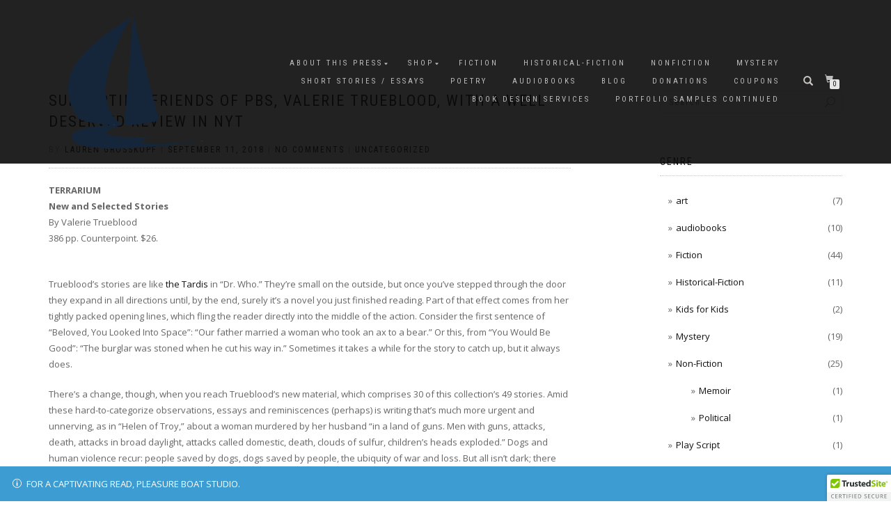

--- FILE ---
content_type: text/html; charset=UTF-8
request_url: https://pleasureboatstudio.com/supporting-friends-of-pbs-valerie-trueblood-with-a-well-deserved-review-in-nyt/
body_size: 17677
content:
<!DOCTYPE html>
<html lang="en-US">
<head>
<meta charset="UTF-8">
<meta name="viewport" content="width=device-width, initial-scale=1, maximum-scale=1">
<link rel="profile" href="https://gmpg.org/xfn/11">

<meta name='robots' content='index, follow, max-image-preview:large, max-snippet:-1, max-video-preview:-1' />
	<style>img:is([sizes="auto" i], [sizes^="auto," i]) { contain-intrinsic-size: 3000px 1500px }</style>
	<script>window._wca = window._wca || [];</script>

	<!-- This site is optimized with the Yoast SEO plugin v26.8 - https://yoast.com/product/yoast-seo-wordpress/ -->
	<title>Supporting friends of PBS, Valerie Trueblood, with a well deserved review in NYT - Pleasure Boat Studio: A Nonprofit Literary Press</title>
	<link rel="canonical" href="https://pleasureboatstudio.com/supporting-friends-of-pbs-valerie-trueblood-with-a-well-deserved-review-in-nyt/" />
	<meta property="og:locale" content="en_US" />
	<meta property="og:type" content="article" />
	<meta property="og:title" content="Supporting friends of PBS, Valerie Trueblood, with a well deserved review in NYT - Pleasure Boat Studio: A Nonprofit Literary Press" />
	<meta property="og:description" content="TERRARIUM  New and Selected Stories By Valerie Trueblood 386 pp. Counterpoint. $26. Trueblood’s stories are like the Tardis in “Dr. Who.” They’re small on the outside, but once you’ve stepped through the door they expand in all directions until, by the end, surely it’s a novel you just finished reading. Part of that effect comes from her [&hellip;]" />
	<meta property="og:url" content="https://pleasureboatstudio.com/supporting-friends-of-pbs-valerie-trueblood-with-a-well-deserved-review-in-nyt/" />
	<meta property="og:site_name" content="Pleasure Boat Studio: A Nonprofit Literary Press" />
	<meta property="article:published_time" content="2018-09-12T02:23:49+00:00" />
	<meta property="og:image" content="https://static01.nyt.com/images/2018/09/09/books/review/09-BKS-Short1/09-BKS-Short1-articleLarge.jpg?quality=75&amp;auto=webp&amp;disable=upscale" />
	<meta name="author" content="Lauren Grosskopf" />
	<meta name="twitter:card" content="summary_large_image" />
	<meta name="twitter:label1" content="Written by" />
	<meta name="twitter:data1" content="Lauren Grosskopf" />
	<meta name="twitter:label2" content="Est. reading time" />
	<meta name="twitter:data2" content="1 minute" />
	<script type="application/ld+json" class="yoast-schema-graph">{"@context":"https://schema.org","@graph":[{"@type":"Article","@id":"https://pleasureboatstudio.com/supporting-friends-of-pbs-valerie-trueblood-with-a-well-deserved-review-in-nyt/#article","isPartOf":{"@id":"https://pleasureboatstudio.com/supporting-friends-of-pbs-valerie-trueblood-with-a-well-deserved-review-in-nyt/"},"author":{"name":"Lauren Grosskopf","@id":"https://pleasureboatstudio.com/#/schema/person/d5c6d1d469464de42a13ffd240fdac76"},"headline":"Supporting friends of PBS, Valerie Trueblood, with a well deserved review in NYT","datePublished":"2018-09-12T02:23:49+00:00","mainEntityOfPage":{"@id":"https://pleasureboatstudio.com/supporting-friends-of-pbs-valerie-trueblood-with-a-well-deserved-review-in-nyt/"},"wordCount":265,"commentCount":0,"publisher":{"@id":"https://pleasureboatstudio.com/#organization"},"image":{"@id":"https://pleasureboatstudio.com/supporting-friends-of-pbs-valerie-trueblood-with-a-well-deserved-review-in-nyt/#primaryimage"},"thumbnailUrl":"https://static01.nyt.com/images/2018/09/09/books/review/09-BKS-Short1/09-BKS-Short1-articleLarge.jpg?quality=75&amp;auto=webp&amp;disable=upscale","inLanguage":"en-US","potentialAction":[{"@type":"CommentAction","name":"Comment","target":["https://pleasureboatstudio.com/supporting-friends-of-pbs-valerie-trueblood-with-a-well-deserved-review-in-nyt/#respond"]}]},{"@type":"WebPage","@id":"https://pleasureboatstudio.com/supporting-friends-of-pbs-valerie-trueblood-with-a-well-deserved-review-in-nyt/","url":"https://pleasureboatstudio.com/supporting-friends-of-pbs-valerie-trueblood-with-a-well-deserved-review-in-nyt/","name":"Supporting friends of PBS, Valerie Trueblood, with a well deserved review in NYT - Pleasure Boat Studio: A Nonprofit Literary Press","isPartOf":{"@id":"https://pleasureboatstudio.com/#website"},"primaryImageOfPage":{"@id":"https://pleasureboatstudio.com/supporting-friends-of-pbs-valerie-trueblood-with-a-well-deserved-review-in-nyt/#primaryimage"},"image":{"@id":"https://pleasureboatstudio.com/supporting-friends-of-pbs-valerie-trueblood-with-a-well-deserved-review-in-nyt/#primaryimage"},"thumbnailUrl":"https://static01.nyt.com/images/2018/09/09/books/review/09-BKS-Short1/09-BKS-Short1-articleLarge.jpg?quality=75&amp;auto=webp&amp;disable=upscale","datePublished":"2018-09-12T02:23:49+00:00","breadcrumb":{"@id":"https://pleasureboatstudio.com/supporting-friends-of-pbs-valerie-trueblood-with-a-well-deserved-review-in-nyt/#breadcrumb"},"inLanguage":"en-US","potentialAction":[{"@type":"ReadAction","target":["https://pleasureboatstudio.com/supporting-friends-of-pbs-valerie-trueblood-with-a-well-deserved-review-in-nyt/"]}]},{"@type":"ImageObject","inLanguage":"en-US","@id":"https://pleasureboatstudio.com/supporting-friends-of-pbs-valerie-trueblood-with-a-well-deserved-review-in-nyt/#primaryimage","url":"https://static01.nyt.com/images/2018/09/09/books/review/09-BKS-Short1/09-BKS-Short1-articleLarge.jpg?quality=75&amp;auto=webp&amp;disable=upscale","contentUrl":"https://static01.nyt.com/images/2018/09/09/books/review/09-BKS-Short1/09-BKS-Short1-articleLarge.jpg?quality=75&amp;auto=webp&amp;disable=upscale"},{"@type":"BreadcrumbList","@id":"https://pleasureboatstudio.com/supporting-friends-of-pbs-valerie-trueblood-with-a-well-deserved-review-in-nyt/#breadcrumb","itemListElement":[{"@type":"ListItem","position":1,"name":"Home","item":"https://pleasureboatstudio.com/"},{"@type":"ListItem","position":2,"name":"Blog","item":"https://pleasureboatstudio.com/blog/"},{"@type":"ListItem","position":3,"name":"Supporting friends of PBS, Valerie Trueblood, with a well deserved review in NYT"}]},{"@type":"WebSite","@id":"https://pleasureboatstudio.com/#website","url":"https://pleasureboatstudio.com/","name":"Pleasure Boat Studio: A Nonprofit Literary Press","description":"Where every book is a captivating journey.","publisher":{"@id":"https://pleasureboatstudio.com/#organization"},"potentialAction":[{"@type":"SearchAction","target":{"@type":"EntryPoint","urlTemplate":"https://pleasureboatstudio.com/?s={search_term_string}"},"query-input":{"@type":"PropertyValueSpecification","valueRequired":true,"valueName":"search_term_string"}}],"inLanguage":"en-US"},{"@type":"Organization","@id":"https://pleasureboatstudio.com/#organization","name":"Pleasure Boat Studio: A Nonprofit Literary Press","url":"https://pleasureboatstudio.com/","logo":{"@type":"ImageObject","inLanguage":"en-US","@id":"https://pleasureboatstudio.com/#/schema/logo/image/","url":"https://pleasureboatstudio.com/wp-content/uploads/2025/12/basic-logo-navy-blue.png","contentUrl":"https://pleasureboatstudio.com/wp-content/uploads/2025/12/basic-logo-navy-blue.png","width":1147,"height":1146,"caption":"Pleasure Boat Studio: A Nonprofit Literary Press"},"image":{"@id":"https://pleasureboatstudio.com/#/schema/logo/image/"}},{"@type":"Person","@id":"https://pleasureboatstudio.com/#/schema/person/d5c6d1d469464de42a13ffd240fdac76","name":"Lauren Grosskopf","image":{"@type":"ImageObject","inLanguage":"en-US","@id":"https://pleasureboatstudio.com/#/schema/person/image/","url":"https://secure.gravatar.com/avatar/0cea8676e15838fee2fd9de43a73401c91e4b56da25888814be21ef4d96618a8?s=96&d=blank&r=g","contentUrl":"https://secure.gravatar.com/avatar/0cea8676e15838fee2fd9de43a73401c91e4b56da25888814be21ef4d96618a8?s=96&d=blank&r=g","caption":"Lauren Grosskopf"},"url":"https://pleasureboatstudio.com/author/lauren/"}]}</script>
	<!-- / Yoast SEO plugin. -->


<link rel='dns-prefetch' href='//www.googletagmanager.com' />
<link rel='dns-prefetch' href='//cdn.trustedsite.com' />
<link rel='dns-prefetch' href='//js.stripe.com' />
<link rel='dns-prefetch' href='//stats.wp.com' />
<link rel='dns-prefetch' href='//secure.gravatar.com' />
<link rel='dns-prefetch' href='//collect.commerce.godaddy.com' />
<link rel='dns-prefetch' href='//v0.wordpress.com' />
<link rel='dns-prefetch' href='//jetpack.wordpress.com' />
<link rel='dns-prefetch' href='//s0.wp.com' />
<link rel='dns-prefetch' href='//public-api.wordpress.com' />
<link rel='dns-prefetch' href='//0.gravatar.com' />
<link rel='dns-prefetch' href='//1.gravatar.com' />
<link rel='dns-prefetch' href='//2.gravatar.com' />
<link rel='dns-prefetch' href='//widgets.wp.com' />
<link rel="alternate" type="application/rss+xml" title="Pleasure Boat Studio: A Nonprofit Literary Press &raquo; Feed" href="https://pleasureboatstudio.com/feed/" />
<link rel="alternate" type="application/rss+xml" title="Pleasure Boat Studio: A Nonprofit Literary Press &raquo; Comments Feed" href="https://pleasureboatstudio.com/comments/feed/" />
<script type="text/javascript">
/* <![CDATA[ */
window._wpemojiSettings = {"baseUrl":"https:\/\/s.w.org\/images\/core\/emoji\/16.0.1\/72x72\/","ext":".png","svgUrl":"https:\/\/s.w.org\/images\/core\/emoji\/16.0.1\/svg\/","svgExt":".svg","source":{"concatemoji":"https:\/\/pleasureboatstudio.com\/wp-includes\/js\/wp-emoji-release.min.js?ver=6.8.3"}};
/*! This file is auto-generated */
!function(s,n){var o,i,e;function c(e){try{var t={supportTests:e,timestamp:(new Date).valueOf()};sessionStorage.setItem(o,JSON.stringify(t))}catch(e){}}function p(e,t,n){e.clearRect(0,0,e.canvas.width,e.canvas.height),e.fillText(t,0,0);var t=new Uint32Array(e.getImageData(0,0,e.canvas.width,e.canvas.height).data),a=(e.clearRect(0,0,e.canvas.width,e.canvas.height),e.fillText(n,0,0),new Uint32Array(e.getImageData(0,0,e.canvas.width,e.canvas.height).data));return t.every(function(e,t){return e===a[t]})}function u(e,t){e.clearRect(0,0,e.canvas.width,e.canvas.height),e.fillText(t,0,0);for(var n=e.getImageData(16,16,1,1),a=0;a<n.data.length;a++)if(0!==n.data[a])return!1;return!0}function f(e,t,n,a){switch(t){case"flag":return n(e,"\ud83c\udff3\ufe0f\u200d\u26a7\ufe0f","\ud83c\udff3\ufe0f\u200b\u26a7\ufe0f")?!1:!n(e,"\ud83c\udde8\ud83c\uddf6","\ud83c\udde8\u200b\ud83c\uddf6")&&!n(e,"\ud83c\udff4\udb40\udc67\udb40\udc62\udb40\udc65\udb40\udc6e\udb40\udc67\udb40\udc7f","\ud83c\udff4\u200b\udb40\udc67\u200b\udb40\udc62\u200b\udb40\udc65\u200b\udb40\udc6e\u200b\udb40\udc67\u200b\udb40\udc7f");case"emoji":return!a(e,"\ud83e\udedf")}return!1}function g(e,t,n,a){var r="undefined"!=typeof WorkerGlobalScope&&self instanceof WorkerGlobalScope?new OffscreenCanvas(300,150):s.createElement("canvas"),o=r.getContext("2d",{willReadFrequently:!0}),i=(o.textBaseline="top",o.font="600 32px Arial",{});return e.forEach(function(e){i[e]=t(o,e,n,a)}),i}function t(e){var t=s.createElement("script");t.src=e,t.defer=!0,s.head.appendChild(t)}"undefined"!=typeof Promise&&(o="wpEmojiSettingsSupports",i=["flag","emoji"],n.supports={everything:!0,everythingExceptFlag:!0},e=new Promise(function(e){s.addEventListener("DOMContentLoaded",e,{once:!0})}),new Promise(function(t){var n=function(){try{var e=JSON.parse(sessionStorage.getItem(o));if("object"==typeof e&&"number"==typeof e.timestamp&&(new Date).valueOf()<e.timestamp+604800&&"object"==typeof e.supportTests)return e.supportTests}catch(e){}return null}();if(!n){if("undefined"!=typeof Worker&&"undefined"!=typeof OffscreenCanvas&&"undefined"!=typeof URL&&URL.createObjectURL&&"undefined"!=typeof Blob)try{var e="postMessage("+g.toString()+"("+[JSON.stringify(i),f.toString(),p.toString(),u.toString()].join(",")+"));",a=new Blob([e],{type:"text/javascript"}),r=new Worker(URL.createObjectURL(a),{name:"wpTestEmojiSupports"});return void(r.onmessage=function(e){c(n=e.data),r.terminate(),t(n)})}catch(e){}c(n=g(i,f,p,u))}t(n)}).then(function(e){for(var t in e)n.supports[t]=e[t],n.supports.everything=n.supports.everything&&n.supports[t],"flag"!==t&&(n.supports.everythingExceptFlag=n.supports.everythingExceptFlag&&n.supports[t]);n.supports.everythingExceptFlag=n.supports.everythingExceptFlag&&!n.supports.flag,n.DOMReady=!1,n.readyCallback=function(){n.DOMReady=!0}}).then(function(){return e}).then(function(){var e;n.supports.everything||(n.readyCallback(),(e=n.source||{}).concatemoji?t(e.concatemoji):e.wpemoji&&e.twemoji&&(t(e.twemoji),t(e.wpemoji)))}))}((window,document),window._wpemojiSettings);
/* ]]> */
</script>
<link rel='stylesheet' id='godaddy-payments-payinperson-main-styles-css' href='https://pleasureboatstudio.com/wp-content/mu-plugins/vendor/godaddy/mwc-core/assets/css/pay-in-person-method.css' type='text/css' media='all' />
<style id='wp-emoji-styles-inline-css' type='text/css'>

	img.wp-smiley, img.emoji {
		display: inline !important;
		border: none !important;
		box-shadow: none !important;
		height: 1em !important;
		width: 1em !important;
		margin: 0 0.07em !important;
		vertical-align: -0.1em !important;
		background: none !important;
		padding: 0 !important;
	}
</style>
<link rel='stylesheet' id='wp-block-library-css' href='https://pleasureboatstudio.com/wp-includes/css/dist/block-library/style.min.css?ver=6.8.3' type='text/css' media='all' />
<style id='classic-theme-styles-inline-css' type='text/css'>
/*! This file is auto-generated */
.wp-block-button__link{color:#fff;background-color:#32373c;border-radius:9999px;box-shadow:none;text-decoration:none;padding:calc(.667em + 2px) calc(1.333em + 2px);font-size:1.125em}.wp-block-file__button{background:#32373c;color:#fff;text-decoration:none}
</style>
<link rel='stylesheet' id='mediaelement-css' href='https://pleasureboatstudio.com/wp-includes/js/mediaelement/mediaelementplayer-legacy.min.css?ver=4.2.17' type='text/css' media='all' />
<link rel='stylesheet' id='wp-mediaelement-css' href='https://pleasureboatstudio.com/wp-includes/js/mediaelement/wp-mediaelement.min.css?ver=6.8.3' type='text/css' media='all' />
<style id='jetpack-sharing-buttons-style-inline-css' type='text/css'>
.jetpack-sharing-buttons__services-list{display:flex;flex-direction:row;flex-wrap:wrap;gap:0;list-style-type:none;margin:5px;padding:0}.jetpack-sharing-buttons__services-list.has-small-icon-size{font-size:12px}.jetpack-sharing-buttons__services-list.has-normal-icon-size{font-size:16px}.jetpack-sharing-buttons__services-list.has-large-icon-size{font-size:24px}.jetpack-sharing-buttons__services-list.has-huge-icon-size{font-size:36px}@media print{.jetpack-sharing-buttons__services-list{display:none!important}}.editor-styles-wrapper .wp-block-jetpack-sharing-buttons{gap:0;padding-inline-start:0}ul.jetpack-sharing-buttons__services-list.has-background{padding:1.25em 2.375em}
</style>
<style id='global-styles-inline-css' type='text/css'>
:root{--wp--preset--aspect-ratio--square: 1;--wp--preset--aspect-ratio--4-3: 4/3;--wp--preset--aspect-ratio--3-4: 3/4;--wp--preset--aspect-ratio--3-2: 3/2;--wp--preset--aspect-ratio--2-3: 2/3;--wp--preset--aspect-ratio--16-9: 16/9;--wp--preset--aspect-ratio--9-16: 9/16;--wp--preset--color--black: #000000;--wp--preset--color--cyan-bluish-gray: #abb8c3;--wp--preset--color--white: #ffffff;--wp--preset--color--pale-pink: #f78da7;--wp--preset--color--vivid-red: #cf2e2e;--wp--preset--color--luminous-vivid-orange: #ff6900;--wp--preset--color--luminous-vivid-amber: #fcb900;--wp--preset--color--light-green-cyan: #7bdcb5;--wp--preset--color--vivid-green-cyan: #00d084;--wp--preset--color--pale-cyan-blue: #8ed1fc;--wp--preset--color--vivid-cyan-blue: #0693e3;--wp--preset--color--vivid-purple: #9b51e0;--wp--preset--gradient--vivid-cyan-blue-to-vivid-purple: linear-gradient(135deg,rgba(6,147,227,1) 0%,rgb(155,81,224) 100%);--wp--preset--gradient--light-green-cyan-to-vivid-green-cyan: linear-gradient(135deg,rgb(122,220,180) 0%,rgb(0,208,130) 100%);--wp--preset--gradient--luminous-vivid-amber-to-luminous-vivid-orange: linear-gradient(135deg,rgba(252,185,0,1) 0%,rgba(255,105,0,1) 100%);--wp--preset--gradient--luminous-vivid-orange-to-vivid-red: linear-gradient(135deg,rgba(255,105,0,1) 0%,rgb(207,46,46) 100%);--wp--preset--gradient--very-light-gray-to-cyan-bluish-gray: linear-gradient(135deg,rgb(238,238,238) 0%,rgb(169,184,195) 100%);--wp--preset--gradient--cool-to-warm-spectrum: linear-gradient(135deg,rgb(74,234,220) 0%,rgb(151,120,209) 20%,rgb(207,42,186) 40%,rgb(238,44,130) 60%,rgb(251,105,98) 80%,rgb(254,248,76) 100%);--wp--preset--gradient--blush-light-purple: linear-gradient(135deg,rgb(255,206,236) 0%,rgb(152,150,240) 100%);--wp--preset--gradient--blush-bordeaux: linear-gradient(135deg,rgb(254,205,165) 0%,rgb(254,45,45) 50%,rgb(107,0,62) 100%);--wp--preset--gradient--luminous-dusk: linear-gradient(135deg,rgb(255,203,112) 0%,rgb(199,81,192) 50%,rgb(65,88,208) 100%);--wp--preset--gradient--pale-ocean: linear-gradient(135deg,rgb(255,245,203) 0%,rgb(182,227,212) 50%,rgb(51,167,181) 100%);--wp--preset--gradient--electric-grass: linear-gradient(135deg,rgb(202,248,128) 0%,rgb(113,206,126) 100%);--wp--preset--gradient--midnight: linear-gradient(135deg,rgb(2,3,129) 0%,rgb(40,116,252) 100%);--wp--preset--font-size--small: 13px;--wp--preset--font-size--medium: 20px;--wp--preset--font-size--large: 36px;--wp--preset--font-size--x-large: 42px;--wp--preset--spacing--20: 0.44rem;--wp--preset--spacing--30: 0.67rem;--wp--preset--spacing--40: 1rem;--wp--preset--spacing--50: 1.5rem;--wp--preset--spacing--60: 2.25rem;--wp--preset--spacing--70: 3.38rem;--wp--preset--spacing--80: 5.06rem;--wp--preset--shadow--natural: 6px 6px 9px rgba(0, 0, 0, 0.2);--wp--preset--shadow--deep: 12px 12px 50px rgba(0, 0, 0, 0.4);--wp--preset--shadow--sharp: 6px 6px 0px rgba(0, 0, 0, 0.2);--wp--preset--shadow--outlined: 6px 6px 0px -3px rgba(255, 255, 255, 1), 6px 6px rgba(0, 0, 0, 1);--wp--preset--shadow--crisp: 6px 6px 0px rgba(0, 0, 0, 1);}:where(.is-layout-flex){gap: 0.5em;}:where(.is-layout-grid){gap: 0.5em;}body .is-layout-flex{display: flex;}.is-layout-flex{flex-wrap: wrap;align-items: center;}.is-layout-flex > :is(*, div){margin: 0;}body .is-layout-grid{display: grid;}.is-layout-grid > :is(*, div){margin: 0;}:where(.wp-block-columns.is-layout-flex){gap: 2em;}:where(.wp-block-columns.is-layout-grid){gap: 2em;}:where(.wp-block-post-template.is-layout-flex){gap: 1.25em;}:where(.wp-block-post-template.is-layout-grid){gap: 1.25em;}.has-black-color{color: var(--wp--preset--color--black) !important;}.has-cyan-bluish-gray-color{color: var(--wp--preset--color--cyan-bluish-gray) !important;}.has-white-color{color: var(--wp--preset--color--white) !important;}.has-pale-pink-color{color: var(--wp--preset--color--pale-pink) !important;}.has-vivid-red-color{color: var(--wp--preset--color--vivid-red) !important;}.has-luminous-vivid-orange-color{color: var(--wp--preset--color--luminous-vivid-orange) !important;}.has-luminous-vivid-amber-color{color: var(--wp--preset--color--luminous-vivid-amber) !important;}.has-light-green-cyan-color{color: var(--wp--preset--color--light-green-cyan) !important;}.has-vivid-green-cyan-color{color: var(--wp--preset--color--vivid-green-cyan) !important;}.has-pale-cyan-blue-color{color: var(--wp--preset--color--pale-cyan-blue) !important;}.has-vivid-cyan-blue-color{color: var(--wp--preset--color--vivid-cyan-blue) !important;}.has-vivid-purple-color{color: var(--wp--preset--color--vivid-purple) !important;}.has-black-background-color{background-color: var(--wp--preset--color--black) !important;}.has-cyan-bluish-gray-background-color{background-color: var(--wp--preset--color--cyan-bluish-gray) !important;}.has-white-background-color{background-color: var(--wp--preset--color--white) !important;}.has-pale-pink-background-color{background-color: var(--wp--preset--color--pale-pink) !important;}.has-vivid-red-background-color{background-color: var(--wp--preset--color--vivid-red) !important;}.has-luminous-vivid-orange-background-color{background-color: var(--wp--preset--color--luminous-vivid-orange) !important;}.has-luminous-vivid-amber-background-color{background-color: var(--wp--preset--color--luminous-vivid-amber) !important;}.has-light-green-cyan-background-color{background-color: var(--wp--preset--color--light-green-cyan) !important;}.has-vivid-green-cyan-background-color{background-color: var(--wp--preset--color--vivid-green-cyan) !important;}.has-pale-cyan-blue-background-color{background-color: var(--wp--preset--color--pale-cyan-blue) !important;}.has-vivid-cyan-blue-background-color{background-color: var(--wp--preset--color--vivid-cyan-blue) !important;}.has-vivid-purple-background-color{background-color: var(--wp--preset--color--vivid-purple) !important;}.has-black-border-color{border-color: var(--wp--preset--color--black) !important;}.has-cyan-bluish-gray-border-color{border-color: var(--wp--preset--color--cyan-bluish-gray) !important;}.has-white-border-color{border-color: var(--wp--preset--color--white) !important;}.has-pale-pink-border-color{border-color: var(--wp--preset--color--pale-pink) !important;}.has-vivid-red-border-color{border-color: var(--wp--preset--color--vivid-red) !important;}.has-luminous-vivid-orange-border-color{border-color: var(--wp--preset--color--luminous-vivid-orange) !important;}.has-luminous-vivid-amber-border-color{border-color: var(--wp--preset--color--luminous-vivid-amber) !important;}.has-light-green-cyan-border-color{border-color: var(--wp--preset--color--light-green-cyan) !important;}.has-vivid-green-cyan-border-color{border-color: var(--wp--preset--color--vivid-green-cyan) !important;}.has-pale-cyan-blue-border-color{border-color: var(--wp--preset--color--pale-cyan-blue) !important;}.has-vivid-cyan-blue-border-color{border-color: var(--wp--preset--color--vivid-cyan-blue) !important;}.has-vivid-purple-border-color{border-color: var(--wp--preset--color--vivid-purple) !important;}.has-vivid-cyan-blue-to-vivid-purple-gradient-background{background: var(--wp--preset--gradient--vivid-cyan-blue-to-vivid-purple) !important;}.has-light-green-cyan-to-vivid-green-cyan-gradient-background{background: var(--wp--preset--gradient--light-green-cyan-to-vivid-green-cyan) !important;}.has-luminous-vivid-amber-to-luminous-vivid-orange-gradient-background{background: var(--wp--preset--gradient--luminous-vivid-amber-to-luminous-vivid-orange) !important;}.has-luminous-vivid-orange-to-vivid-red-gradient-background{background: var(--wp--preset--gradient--luminous-vivid-orange-to-vivid-red) !important;}.has-very-light-gray-to-cyan-bluish-gray-gradient-background{background: var(--wp--preset--gradient--very-light-gray-to-cyan-bluish-gray) !important;}.has-cool-to-warm-spectrum-gradient-background{background: var(--wp--preset--gradient--cool-to-warm-spectrum) !important;}.has-blush-light-purple-gradient-background{background: var(--wp--preset--gradient--blush-light-purple) !important;}.has-blush-bordeaux-gradient-background{background: var(--wp--preset--gradient--blush-bordeaux) !important;}.has-luminous-dusk-gradient-background{background: var(--wp--preset--gradient--luminous-dusk) !important;}.has-pale-ocean-gradient-background{background: var(--wp--preset--gradient--pale-ocean) !important;}.has-electric-grass-gradient-background{background: var(--wp--preset--gradient--electric-grass) !important;}.has-midnight-gradient-background{background: var(--wp--preset--gradient--midnight) !important;}.has-small-font-size{font-size: var(--wp--preset--font-size--small) !important;}.has-medium-font-size{font-size: var(--wp--preset--font-size--medium) !important;}.has-large-font-size{font-size: var(--wp--preset--font-size--large) !important;}.has-x-large-font-size{font-size: var(--wp--preset--font-size--x-large) !important;}
:where(.wp-block-post-template.is-layout-flex){gap: 1.25em;}:where(.wp-block-post-template.is-layout-grid){gap: 1.25em;}
:where(.wp-block-columns.is-layout-flex){gap: 2em;}:where(.wp-block-columns.is-layout-grid){gap: 2em;}
:root :where(.wp-block-pullquote){font-size: 1.5em;line-height: 1.6;}
</style>
<link rel='stylesheet' id='wpedon-css' href='https://pleasureboatstudio.com/wp-content/plugins/easy-paypal-donation/assets/css/wpedon.css?ver=1.5.3' type='text/css' media='all' />
<link rel='stylesheet' id='image-hover-effects-css-css' href='https://pleasureboatstudio.com/wp-content/plugins/mega-addons-for-visual-composer/css/ihover.css?ver=6.8.3' type='text/css' media='all' />
<link rel='stylesheet' id='style-css-css' href='https://pleasureboatstudio.com/wp-content/plugins/mega-addons-for-visual-composer/css/style.css?ver=6.8.3' type='text/css' media='all' />
<link rel='stylesheet' id='font-awesome-latest-css' href='https://pleasureboatstudio.com/wp-content/plugins/mega-addons-for-visual-composer/css/font-awesome/css/all.css?ver=6.8.3' type='text/css' media='all' />
<style id='woocommerce-inline-inline-css' type='text/css'>
.woocommerce form .form-row .required { visibility: visible; }
</style>
<link rel='stylesheet' id='wp-components-css' href='https://pleasureboatstudio.com/wp-includes/css/dist/components/style.min.css?ver=6.8.3' type='text/css' media='all' />
<link rel='stylesheet' id='godaddy-styles-css' href='https://pleasureboatstudio.com/wp-content/mu-plugins/vendor/wpex/godaddy-launch/includes/Dependencies/GoDaddy/Styles/build/latest.css?ver=2.0.2' type='text/css' media='all' />
<link rel='stylesheet' id='bootstrap-css' href='https://pleasureboatstudio.com/wp-content/themes/shop-isle/assets/bootstrap/css/bootstrap.min.css?ver=20120208' type='text/css' media='all' />
<link rel='stylesheet' id='magnific-popup-css' href='https://pleasureboatstudio.com/wp-content/themes/shop-isle/assets/css/vendor/magnific-popup.min.css?ver=20120208' type='text/css' media='all' />
<link rel='stylesheet' id='flexslider-css' href='https://pleasureboatstudio.com/wp-content/themes/shop-isle/assets/css/vendor/flexslider.min.css?ver=20120208' type='text/css' media='all' />
<link rel='stylesheet' id='owl-carousel-css' href='https://pleasureboatstudio.com/wp-content/themes/shop-isle/assets/css/vendor/owl.carousel.min.css?ver=2.1.7' type='text/css' media='all' />
<link rel='stylesheet' id='shop-isle-animate-css' href='https://pleasureboatstudio.com/wp-content/themes/shop-isle/assets/css/vendor/animate.min.css?ver=20120208' type='text/css' media='all' />
<link rel='stylesheet' id='shop-isle-main-style-css' href='https://pleasureboatstudio.com/wp-content/themes/shop-isle/assets/css/style.min.css?ver=1.1.62' type='text/css' media='all' />
<link rel='stylesheet' id='shop-isle-style-css' href='https://pleasureboatstudio.com/wp-content/themes/shop-isle/style.css?ver=1.1.62' type='text/css' media='all' />
<link rel='stylesheet' id='shop-isle-woocommerce-brands-style-css' href='https://pleasureboatstudio.com/wp-content/themes/shop-isle/inc/woocommerce/css/brands.css?ver=6.8.3' type='text/css' media='all' />
<link rel='stylesheet' id='mwc-payments-payment-form-css' href='https://pleasureboatstudio.com/wp-content/mu-plugins/vendor/godaddy/mwc-core/assets/css/payment-form.css' type='text/css' media='all' />
<link rel='stylesheet' id='open-sans-css' href='https://fonts.googleapis.com/css?family=Open+Sans%3A300italic%2C400italic%2C600italic%2C300%2C400%2C600&#038;subset=latin%2Clatin-ext&#038;display=fallback&#038;ver=6.8.3' type='text/css' media='all' />
<link rel='stylesheet' id='jetpack_likes-css' href='https://pleasureboatstudio.com/wp-content/plugins/jetpack/modules/likes/style.css?ver=15.4' type='text/css' media='all' />
<link rel='stylesheet' id='shop-isle-woocommerce-style1-css' href='https://pleasureboatstudio.com/wp-content/themes/shop-isle/inc/woocommerce/css/woocommerce.css?ver=11' type='text/css' media='all' />
<link rel='stylesheet' id='sharedaddy-css' href='https://pleasureboatstudio.com/wp-content/plugins/jetpack/modules/sharedaddy/sharing.css?ver=15.4' type='text/css' media='all' />
<link rel='stylesheet' id='social-logos-css' href='https://pleasureboatstudio.com/wp-content/plugins/jetpack/_inc/social-logos/social-logos.min.css?ver=15.4' type='text/css' media='all' />
<script type="text/javascript" id="woocommerce-google-analytics-integration-gtag-js-after">
/* <![CDATA[ */
/* Google Analytics for WooCommerce (gtag.js) */
					window.dataLayer = window.dataLayer || [];
					function gtag(){dataLayer.push(arguments);}
					// Set up default consent state.
					for ( const mode of [{"analytics_storage":"denied","ad_storage":"denied","ad_user_data":"denied","ad_personalization":"denied","region":["AT","BE","BG","HR","CY","CZ","DK","EE","FI","FR","DE","GR","HU","IS","IE","IT","LV","LI","LT","LU","MT","NL","NO","PL","PT","RO","SK","SI","ES","SE","GB","CH"]}] || [] ) {
						gtag( "consent", "default", { "wait_for_update": 500, ...mode } );
					}
					gtag("js", new Date());
					gtag("set", "developer_id.dOGY3NW", true);
					gtag("config", "UA-112988275-1", {"track_404":true,"allow_google_signals":false,"logged_in":false,"linker":{"domains":[],"allow_incoming":false},"custom_map":{"dimension1":"logged_in"}});
/* ]]> */
</script>
<script type="text/javascript" src="https://pleasureboatstudio.com/wp-includes/js/jquery/jquery.min.js?ver=3.7.1" id="jquery-core-js"></script>
<script type="text/javascript" src="https://pleasureboatstudio.com/wp-includes/js/jquery/jquery-migrate.min.js?ver=3.4.1" id="jquery-migrate-js"></script>
<script type="text/javascript" src="https://pleasureboatstudio.com/wp-content/plugins/woocommerce/assets/js/jquery-blockui/jquery.blockUI.min.js?ver=2.7.0-wc.10.4.3" id="wc-jquery-blockui-js" defer="defer" data-wp-strategy="defer"></script>
<script type="text/javascript" id="wc-add-to-cart-js-extra">
/* <![CDATA[ */
var wc_add_to_cart_params = {"ajax_url":"\/wp-admin\/admin-ajax.php","wc_ajax_url":"\/?wc-ajax=%%endpoint%%","i18n_view_cart":"View cart","cart_url":"https:\/\/pleasureboatstudio.com\/cart\/","is_cart":"","cart_redirect_after_add":"no"};
/* ]]> */
</script>
<script type="text/javascript" src="https://pleasureboatstudio.com/wp-content/plugins/woocommerce/assets/js/frontend/add-to-cart.min.js?ver=10.4.3" id="wc-add-to-cart-js" defer="defer" data-wp-strategy="defer"></script>
<script type="text/javascript" src="https://pleasureboatstudio.com/wp-content/plugins/woocommerce/assets/js/js-cookie/js.cookie.min.js?ver=2.1.4-wc.10.4.3" id="wc-js-cookie-js" defer="defer" data-wp-strategy="defer"></script>
<script type="text/javascript" id="woocommerce-js-extra">
/* <![CDATA[ */
var woocommerce_params = {"ajax_url":"\/wp-admin\/admin-ajax.php","wc_ajax_url":"\/?wc-ajax=%%endpoint%%","i18n_password_show":"Show password","i18n_password_hide":"Hide password"};
/* ]]> */
</script>
<script type="text/javascript" src="https://pleasureboatstudio.com/wp-content/plugins/woocommerce/assets/js/frontend/woocommerce.min.js?ver=10.4.3" id="woocommerce-js" defer="defer" data-wp-strategy="defer"></script>
<script type="text/javascript" src="https://stats.wp.com/s-202604.js" id="woocommerce-analytics-js" defer="defer" data-wp-strategy="defer"></script>
<script type="text/javascript" src="https://collect.commerce.godaddy.com/sdk.js" id="poynt-collect-sdk-js"></script>
<script type="text/javascript" id="mwc-payments-poynt-payment-form-js-extra">
/* <![CDATA[ */
var poyntPaymentFormI18n = {"errorMessages":{"genericError":"An error occurred, please try again or try an alternate form of payment.","missingCardDetails":"Missing card details.","missingBillingDetails":"Missing billing details."}};
/* ]]> */
</script>
<script type="text/javascript" src="https://pleasureboatstudio.com/wp-content/mu-plugins/vendor/godaddy/mwc-core/assets/js/payments/frontend/poynt.js" id="mwc-payments-poynt-payment-form-js"></script>
<link rel="https://api.w.org/" href="https://pleasureboatstudio.com/wp-json/" /><link rel="alternate" title="JSON" type="application/json" href="https://pleasureboatstudio.com/wp-json/wp/v2/posts/2346" /><link rel="EditURI" type="application/rsd+xml" title="RSD" href="https://pleasureboatstudio.com/xmlrpc.php?rsd" />
<link rel='shortlink' href='https://wp.me/p9smmg-BQ' />
<link rel="alternate" title="oEmbed (JSON)" type="application/json+oembed" href="https://pleasureboatstudio.com/wp-json/oembed/1.0/embed?url=https%3A%2F%2Fpleasureboatstudio.com%2Fsupporting-friends-of-pbs-valerie-trueblood-with-a-well-deserved-review-in-nyt%2F" />
<link rel="alternate" title="oEmbed (XML)" type="text/xml+oembed" href="https://pleasureboatstudio.com/wp-json/oembed/1.0/embed?url=https%3A%2F%2Fpleasureboatstudio.com%2Fsupporting-friends-of-pbs-valerie-trueblood-with-a-well-deserved-review-in-nyt%2F&#038;format=xml" />
<script type="application/ld+json">
{
  "@context": "https://schema.org",
  "@type": "Organization",
  "name": "Pleasure Boat Studio",
  "url": "https://nx7.7ca.myftpupload.com/",
  "logo": "https://nx7.7ca.myftpupload.com/wp-content/uploads/2019/06/cropped-logo-navy-1.png",
  "contactPoint": {
    "@type": "ContactPoint",
    "telephone": "206-962-0460",
    "contactType": "customer service",
    "contactOption": "TollFree",
    "areaServed": "US",
    "availableLanguage": "en"
  },
  "sameAs": [
    "https://www.facebook.com/books.mindtransport/",
    "https://twitter.com/",
    "https://www.instagram.com/pleasureboat/",
    "https://www.linkedin.com/"
  ]
}
</script>

<meta name="twitter:card" content="summary"/>
<meta name="twitter:title" content="Pleasure Boat Studio"/>
<meta name="twitter:description" content="Pleasure Boat Studio: A Nonprofit Literary Press – Where every book is a captivating journey. FICTION / NON-FICTION / MYSTERY / SHORT STORIES / ESSAYS / POETRY"/>
<meta name="twitter:image" content="https://nx7.7ca.myftpupload.com/wp-content/uploads/2019/11/B_sunsetwave_VQ9AS0dL.jpg"/>
<meta name="twitter:creator" content="@pleasureboatstudio"/>
<meta name="twitter:site" content="@pleasureboatstudio"/>

<meta property="og:type" content="website"/>
<meta property="og:title" content="Pleasure Boat Studio"/>
<meta property="og:image" content="https://nx7.7ca.myftpupload.com/wp-content/uploads/2019/11/B_sunsetwave_VQ9AS0dL.jpg"/>
<meta property="og:description" content="Pleasure Boat Studio: A Nonprofit Literary Press – Where every book is a captivating journey. FICTION / NON-FICTION / MYSTERY / SHORT STORIES / ESSAYS / POETRY"/>
<meta property="og:url" content="https://nx7.7ca.myftpupload.com/"/>
<meta property="og:site_name" content="Pleasure Boat Studio"/>

<!-- Google tag (gtag.js) -->
<script async src="https://www.googletagmanager.com/gtag/js?id=G-61E0Z10WRS"></script>
<script>
  window.dataLayer = window.dataLayer || [];
  function gtag(){dataLayer.push(arguments);}
  gtag('js', new Date());

  gtag('config', 'G-61E0Z10WRS');
</script>

<meta name="google-site-verification" content="vOLuAaAOXeONmIYlXRHARpdz53ORaqw02LHfTO31R3c" />


	<style>img#wpstats{display:none}</style>
		<style id="shop_isle_customizr_pallete" type="text/css">.module.module-video { padding: 130px 0px; }</style>	<noscript><style>.woocommerce-product-gallery{ opacity: 1 !important; }</style></noscript>
	<link rel="icon" href="https://pleasureboatstudio.com/wp-content/uploads/2025/10/cropped-basic-logo-32x32.jpg" sizes="32x32" />
<link rel="icon" href="https://pleasureboatstudio.com/wp-content/uploads/2025/10/cropped-basic-logo-192x192.jpg" sizes="192x192" />
<link rel="apple-touch-icon" href="https://pleasureboatstudio.com/wp-content/uploads/2025/10/cropped-basic-logo-180x180.jpg" />
<meta name="msapplication-TileImage" content="https://pleasureboatstudio.com/wp-content/uploads/2025/10/cropped-basic-logo-270x270.jpg" />
</head>
<body data-rsssl=1 class="wp-singular post-template-default single single-post postid-2346 single-format-standard wp-custom-logo wp-theme-shop-isle theme-shop-isle woocommerce-demo-store woocommerce-no-js woocommerce-active">
<p role="complementary" aria-label="Store notice" class="woocommerce-store-notice demo_store" data-notice-id="bb192997fdb5d6e2d0b4b2de3005ee33" style="display:none;">FOR A CAPTIVATING READ, PLEASURE BOAT STUDIO. <a role="button" href="#" class="woocommerce-store-notice__dismiss-link">Dismiss</a></p>
	
	<!-- Preloader -->
	
	<header class="header ">
			<!-- Navigation start -->
		<nav class="navbar navbar-custom navbar-fixed-top " role="navigation">

		<div class="container">
		<div class="header-container">

		<div class="navbar-header">
		<div class="shop_isle_header_title"><div class="shop-isle-header-title-inner"><a href="https://pleasureboatstudio.com/" class="custom-logo-link" rel="home"><img width="1147" height="1146" src="https://pleasureboatstudio.com/wp-content/uploads/2025/12/basic-logo-navy-blue.png" class="custom-logo" alt="Pleasure Boat Studio: A Nonprofit Literary Press" decoding="async" fetchpriority="high" srcset="https://pleasureboatstudio.com/wp-content/uploads/2025/12/basic-logo-navy-blue.png 1147w, https://pleasureboatstudio.com/wp-content/uploads/2025/12/basic-logo-navy-blue-300x300.png 300w, https://pleasureboatstudio.com/wp-content/uploads/2025/12/basic-logo-navy-blue-1024x1024.png 1024w, https://pleasureboatstudio.com/wp-content/uploads/2025/12/basic-logo-navy-blue-150x150.png 150w, https://pleasureboatstudio.com/wp-content/uploads/2025/12/basic-logo-navy-blue-768x767.png 768w, https://pleasureboatstudio.com/wp-content/uploads/2025/12/basic-logo-navy-blue-500x500.png 500w, https://pleasureboatstudio.com/wp-content/uploads/2025/12/basic-logo-navy-blue-262x262.png 262w, https://pleasureboatstudio.com/wp-content/uploads/2025/12/basic-logo-navy-blue-555x555.png 555w, https://pleasureboatstudio.com/wp-content/uploads/2025/12/basic-logo-navy-blue-160x160.png 160w" sizes="(max-width: 1147px) 100vw, 1147px" /></a></div></div>
						<div type="button" class="navbar-toggle" data-toggle="collapse" data-target="#custom-collapse">
							<span class="sr-only">Toggle navigation</span>
							<span class="icon-bar"></span>
							<span class="icon-bar"></span>
							<span class="icon-bar"></span>
						</div>
					</div>

					<div class="header-menu-wrap">
						<div class="collapse navbar-collapse" id="custom-collapse">

							<ul id="menu-secondary-menu" class="nav navbar-nav navbar-right"><li id="menu-item-1637" class="menu-item menu-item-type-post_type menu-item-object-page menu-item-has-children menu-item-1637"><a href="https://pleasureboatstudio.com/about/">About this Press</a>
<ul class="sub-menu">
	<li id="menu-item-1582" class="menu-item menu-item-type-post_type menu-item-object-page menu-item-1582"><a href="https://pleasureboatstudio.com/contact/">Contact</a></li>
	<li id="menu-item-21400" class="menu-item menu-item-type-post_type menu-item-object-page menu-item-home menu-item-21400"><a href="https://pleasureboatstudio.com/">Nonprofit Info</a></li>
	<li id="menu-item-1634" class="menu-item menu-item-type-post_type menu-item-object-page menu-item-1634"><a href="https://pleasureboatstudio.com/submissions/">Submissions</a></li>
	<li id="menu-item-23049" class="menu-item menu-item-type-post_type menu-item-object-page menu-item-23049"><a href="https://pleasureboatstudio.com/internships/">Internships</a></li>
</ul>
</li>
<li id="menu-item-1627" class="menu-item menu-item-type-post_type menu-item-object-page menu-item-has-children menu-item-1627"><a href="https://pleasureboatstudio.com/shop/">Shop</a>
<ul class="sub-menu">
	<li id="menu-item-552" class="menu-item menu-item-type-post_type menu-item-object-page menu-item-has-children menu-item-552"><a href="https://pleasureboatstudio.com/my-account/">My account</a>
	<ul class="sub-menu">
		<li id="menu-item-1625" class="menu-item menu-item-type-post_type menu-item-object-page menu-item-1625"><a href="https://pleasureboatstudio.com/checkout/">Checkout</a></li>
		<li id="menu-item-1626" class="menu-item menu-item-type-post_type menu-item-object-page menu-item-1626"><a href="https://pleasureboatstudio.com/cart/">Cart</a></li>
	</ul>
</li>
</ul>
</li>
<li id="menu-item-40510" class="menu-item menu-item-type-taxonomy menu-item-object-product_cat menu-item-40510"><a href="https://pleasureboatstudio.com/fiction/">Fiction</a></li>
<li id="menu-item-40774" class="menu-item menu-item-type-taxonomy menu-item-object-product_cat menu-item-40774"><a href="https://pleasureboatstudio.com/historical-fiction/">Historical-Fiction</a></li>
<li id="menu-item-40511" class="menu-item menu-item-type-taxonomy menu-item-object-product_cat menu-item-40511"><a href="https://pleasureboatstudio.com/non-fiction/">Nonfiction</a></li>
<li id="menu-item-40512" class="menu-item menu-item-type-taxonomy menu-item-object-product_cat menu-item-40512"><a href="https://pleasureboatstudio.com/mystery/">Mystery</a></li>
<li id="menu-item-40513" class="menu-item menu-item-type-taxonomy menu-item-object-product_cat menu-item-40513"><a href="https://pleasureboatstudio.com/short-stories-essays/">Short Stories / Essays</a></li>
<li id="menu-item-40514" class="menu-item menu-item-type-taxonomy menu-item-object-product_cat menu-item-40514"><a href="https://pleasureboatstudio.com/poetry/">Poetry</a></li>
<li id="menu-item-55436" class="menu-item menu-item-type-taxonomy menu-item-object-product_cat menu-item-55436"><a href="https://pleasureboatstudio.com/audiobooks/">audiobooks</a></li>
<li id="menu-item-1636" class="menu-item menu-item-type-post_type menu-item-object-page current_page_parent menu-item-1636"><a href="https://pleasureboatstudio.com/blog/">Blog</a></li>
<li id="menu-item-1635" class="menu-item menu-item-type-post_type menu-item-object-page menu-item-1635"><a href="https://pleasureboatstudio.com/about/donations/">Donations</a></li>
<li id="menu-item-56053" class="menu-item menu-item-type-post_type menu-item-object-page menu-item-56053"><a href="https://pleasureboatstudio.com/coupon-codes/">Coupons</a></li>
<li id="menu-item-55656" class="menu-item menu-item-type-post_type menu-item-object-page menu-item-55656"><a href="https://pleasureboatstudio.com/contract-book-design-services/">Book Design Services</a></li>
<li id="menu-item-55870" class="menu-item menu-item-type-post_type menu-item-object-page menu-item-55870"><a href="https://pleasureboatstudio.com/portfolio-samples/">Portfolio samples continued</a></li>
</ul>
						</div>
					</div>

											<div class="navbar-cart">

							<div class="header-search">
								<div class="glyphicon glyphicon-search header-search-button"></div>
								<div class="header-search-input">
									<form role="search" method="get" class="woocommerce-product-search" action="https://pleasureboatstudio.com/">
										<input type="search" class="search-field" placeholder="Search Products&hellip;" value="" name="s" title="Search for:" />
										<input type="submit" value="Search" />
										<input type="hidden" name="post_type" value="product" />
									</form>
								</div>
							</div>

															<div class="navbar-cart-inner">
									<a href="https://pleasureboatstudio.com/cart/" title="View your shopping cart" class="cart-contents">
										<span class="icon-basket"></span>
										<span class="cart-item-number">0</span>
									</a>
																	</div>
							
						</div>
					
				</div>
			</div>

		</nav>
		<!-- Navigation end -->
		
	
	</header>

<!-- Wrapper start -->
<div class="main">

	<!-- Post single start -->
	<section class="page-module-content module">
		<div class="container">

			<div class="row">

				<!-- Content column start -->
				<div class="col-sm-8 shop-isle-page-content">

					
								<div class="post-header font-alt">
			<h2 class="post-title entry-title">
				<a href="https://pleasureboatstudio.com/supporting-friends-of-pbs-valerie-trueblood-with-a-well-deserved-review-in-nyt/" rel="bookmark">Supporting friends of PBS, Valerie Trueblood, with a well deserved review in NYT</a>
			</h2>
		</div>

				<div class="post-header font-alt">
			<div class="post-meta">By <a href="https://pleasureboatstudio.com/author/lauren/" class="author vcard"><span class="fn">Lauren Grosskopf</span></a> | <a href="https://pleasureboatstudio.com/2018/09/11/" rel="bookmark"><time class="entry-date published updated date" datetime="2018-09-11T19:23:49-07:00">September 11, 2018</time></a> | <a href="https://pleasureboatstudio.com/supporting-friends-of-pbs-valerie-trueblood-with-a-well-deserved-review-in-nyt/#respond">No Comments</a> | <a href="https://pleasureboatstudio.com/category/uncategorized/" title="View all posts in Uncategorized">Uncategorized</a></div>
		</div>
				<div class="post-entry entry-content">
		<p class="css-1i0edl6 e2kc3sl0"><strong class="css-8qgvsz euv7paa0">TERRARIUM </strong><br />
<strong class="css-8qgvsz euv7paa0">New and Selected Stories</strong><br />
By Valerie Trueblood<br />
386 pp. Counterpoint. $26.</p>
<figure class="css-1706wta e1a8i6eb0" role="group" aria-label="media">
<div class="css-zgakxe e1vv25i80"><img decoding="async" class="css-1m50asq" src="https://static01.nyt.com/images/2018/09/09/books/review/09-BKS-Short1/09-BKS-Short1-articleLarge.jpg?quality=75&amp;auto=webp&amp;disable=upscale" sizes="50vw" srcset="https://static01.nyt.com/images/2018/09/09/books/review/09-BKS-Short1/09-BKS-Short1-articleLarge.jpg?quality=90&amp;auto=webp 600w,https://static01.nyt.com/images/2018/09/09/books/review/09-BKS-Short1/09-BKS-Short1-jumbo.jpg?quality=90&amp;auto=webp 705w,https://static01.nyt.com/images/2018/09/09/books/review/09-BKS-Short1/09-BKS-Short1-superJumbo.jpg?quality=90&amp;auto=webp 867w" alt="" /></div><figcaption class="css-iy9uqu e3zkro30"></figcaption></figure>
<p class="css-1i0edl6 e2kc3sl0">Trueblood’s stories are like <a class="css-1g7m0tk" title="" href="http://www.thedoctorwhosite.co.uk/tardis/" target="_blank" rel="noopener noreferrer">the Tardis</a> in “Dr. Who.” They’re small on the outside, but once you’ve stepped through the door they expand in all directions until, by the end, surely it’s a novel you just finished reading. Part of that effect comes from her tightly packed opening lines, which fling the reader directly into the middle of the action. Consider the first sentence of “Beloved, You Looked Into Space”: “Our father married a woman who took an ax to a bear.” Or this, from “You Would Be Good”: “The burglar was stoned when he cut his way in.” Sometimes it takes a while for the story to catch up, but it always does.</p>
<p class="css-1i0edl6 e2kc3sl0">There’s a change, though, when you reach Trueblood’s new material, which comprises 30 of this collection’s 49 stories. Amid these hard-to-categorize observations, essays and reminiscences (perhaps) is writing that’s much more urgent and unnerving, as in “Helen of Troy,” about a woman murdered by her husband “in a land of guns. Men with guns, attacks, death, attacks in broad daylight, attacks called domestic, death, clouds of sulfur, children’s heads exploded.” Dogs and human violence recur: people saved by dogs, dogs saved by people, the ubiquity of war and loss. But all isn’t dark; there really is a story, called “Stay,” both sad and beautiful, that ends with “They lived happily ever after.” And there are lots of dogs in it.</p>
<div class="sharedaddy sd-sharing-enabled"><div class="robots-nocontent sd-block sd-social sd-social-icon-text sd-sharing"><h3 class="sd-title">Share this:</h3><div class="sd-content"><ul><li class="share-print"><a rel="nofollow noopener noreferrer"
				data-shared="sharing-print-2346"
				class="share-print sd-button share-icon"
				href="https://pleasureboatstudio.com/supporting-friends-of-pbs-valerie-trueblood-with-a-well-deserved-review-in-nyt/#print?share=print"
				target="_blank"
				aria-labelledby="sharing-print-2346"
				>
				<span id="sharing-print-2346" hidden>Click to print (Opens in new window)</span>
				<span>Print</span>
			</a></li><li class="share-facebook"><a rel="nofollow noopener noreferrer"
				data-shared="sharing-facebook-2346"
				class="share-facebook sd-button share-icon"
				href="https://pleasureboatstudio.com/supporting-friends-of-pbs-valerie-trueblood-with-a-well-deserved-review-in-nyt/?share=facebook"
				target="_blank"
				aria-labelledby="sharing-facebook-2346"
				>
				<span id="sharing-facebook-2346" hidden>Click to share on Facebook (Opens in new window)</span>
				<span>Facebook</span>
			</a></li><li class="share-twitter"><a rel="nofollow noopener noreferrer"
				data-shared="sharing-twitter-2346"
				class="share-twitter sd-button share-icon"
				href="https://pleasureboatstudio.com/supporting-friends-of-pbs-valerie-trueblood-with-a-well-deserved-review-in-nyt/?share=twitter"
				target="_blank"
				aria-labelledby="sharing-twitter-2346"
				>
				<span id="sharing-twitter-2346" hidden>Click to share on X (Opens in new window)</span>
				<span>X</span>
			</a></li><li><a href="#" class="sharing-anchor sd-button share-more"><span>More</span></a></li><li class="share-end"></li></ul><div class="sharing-hidden"><div class="inner" style="display: none;"><ul><li class="share-linkedin"><a rel="nofollow noopener noreferrer"
				data-shared="sharing-linkedin-2346"
				class="share-linkedin sd-button share-icon"
				href="https://pleasureboatstudio.com/supporting-friends-of-pbs-valerie-trueblood-with-a-well-deserved-review-in-nyt/?share=linkedin"
				target="_blank"
				aria-labelledby="sharing-linkedin-2346"
				>
				<span id="sharing-linkedin-2346" hidden>Click to share on LinkedIn (Opens in new window)</span>
				<span>LinkedIn</span>
			</a></li><li class="share-tumblr"><a rel="nofollow noopener noreferrer"
				data-shared="sharing-tumblr-2346"
				class="share-tumblr sd-button share-icon"
				href="https://pleasureboatstudio.com/supporting-friends-of-pbs-valerie-trueblood-with-a-well-deserved-review-in-nyt/?share=tumblr"
				target="_blank"
				aria-labelledby="sharing-tumblr-2346"
				>
				<span id="sharing-tumblr-2346" hidden>Click to share on Tumblr (Opens in new window)</span>
				<span>Tumblr</span>
			</a></li><li class="share-pinterest"><a rel="nofollow noopener noreferrer"
				data-shared="sharing-pinterest-2346"
				class="share-pinterest sd-button share-icon"
				href="https://pleasureboatstudio.com/supporting-friends-of-pbs-valerie-trueblood-with-a-well-deserved-review-in-nyt/?share=pinterest"
				target="_blank"
				aria-labelledby="sharing-pinterest-2346"
				>
				<span id="sharing-pinterest-2346" hidden>Click to share on Pinterest (Opens in new window)</span>
				<span>Pinterest</span>
			</a></li><li class="share-reddit"><a rel="nofollow noopener noreferrer"
				data-shared="sharing-reddit-2346"
				class="share-reddit sd-button share-icon"
				href="https://pleasureboatstudio.com/supporting-friends-of-pbs-valerie-trueblood-with-a-well-deserved-review-in-nyt/?share=reddit"
				target="_blank"
				aria-labelledby="sharing-reddit-2346"
				>
				<span id="sharing-reddit-2346" hidden>Click to share on Reddit (Opens in new window)</span>
				<span>Reddit</span>
			</a></li><li class="share-end"></li></ul></div></div></div></div></div>		</div><!-- .entry-content -->

		
		
	<nav class="navigation post-navigation" aria-label="Posts">
		<h2 class="screen-reader-text">Post navigation</h2>
		<div class="nav-links"><div class="nav-previous"><a href="https://pleasureboatstudio.com/ed-harkness-the-law-of-the-unforeseen-upcoming-launch-and-book-reading-events/" rel="prev"><span class="meta-nav">&larr;</span>&nbsp;Ed Harkness: The Law of the Unforeseen upcoming launch and book reading events</a></div><div class="nav-next"><a href="https://pleasureboatstudio.com/happy-launch-day/" rel="next">Happy Launch Day! &nbsp;<span class="meta-nav">&rarr;</span></a></div></div>
	</nav>
					
				</div>
				<!-- Content column end -->

				<!-- Sidebar column start -->
				<div class="col-xs-12 col-sm-4 col-md-3 col-md-offset-1 sidebar">

					
<aside id="secondary" class="widget-area" role="complementary">
	<div id="search-2" class="widget widget_search"><form role="search" method="get" class="search-form" action="https://pleasureboatstudio.com/">
				<label>
					<span class="screen-reader-text">Search for:</span>
					<input type="search" class="search-field" placeholder="Search &hellip;" value="" name="s" />
				</label>
				<input type="submit" class="search-submit" value="Search" />
			</form></div><div id="woocommerce_product_categories-2" class="widget woocommerce widget_product_categories"><h3 class="widget-title">Genre</h3><ul class="product-categories"><li class="cat-item cat-item-3729"><a href="https://pleasureboatstudio.com/art/">art</a> <span class="count">(7)</span></li>
<li class="cat-item cat-item-3879"><a href="https://pleasureboatstudio.com/audiobooks/">audiobooks</a> <span class="count">(10)</span></li>
<li class="cat-item cat-item-48"><a href="https://pleasureboatstudio.com/fiction/">Fiction</a> <span class="count">(44)</span></li>
<li class="cat-item cat-item-3684"><a href="https://pleasureboatstudio.com/historical-fiction/">Historical-Fiction</a> <span class="count">(11)</span></li>
<li class="cat-item cat-item-3795"><a href="https://pleasureboatstudio.com/kids-for-kids/">Kids for Kids</a> <span class="count">(2)</span></li>
<li class="cat-item cat-item-69"><a href="https://pleasureboatstudio.com/mystery/">Mystery</a> <span class="count">(19)</span></li>
<li class="cat-item cat-item-17 cat-parent"><a href="https://pleasureboatstudio.com/non-fiction/">Non-Fiction</a> <span class="count">(25)</span><ul class='children'>
<li class="cat-item cat-item-3787"><a href="https://pleasureboatstudio.com/memoir/">Memoir</a> <span class="count">(1)</span></li>
<li class="cat-item cat-item-3794"><a href="https://pleasureboatstudio.com/political/">Political</a> <span class="count">(1)</span></li>
</ul>
</li>
<li class="cat-item cat-item-3758"><a href="https://pleasureboatstudio.com/play-script/">Play Script</a> <span class="count">(1)</span></li>
<li class="cat-item cat-item-34"><a href="https://pleasureboatstudio.com/poetry/">Poetry</a> <span class="count">(60)</span></li>
<li class="cat-item cat-item-3677 cat-parent"><a href="https://pleasureboatstudio.com/short-stories-essays/">Short Stories / Essays</a> <span class="count">(21)</span><ul class='children'>
<li class="cat-item cat-item-3798"><a href="https://pleasureboatstudio.com/essays/">Essays</a> <span class="count">(1)</span></li>
</ul>
</li>
<li class="cat-item cat-item-3843"><a href="https://pleasureboatstudio.com/suspense/">Suspense</a> <span class="count">(3)</span></li>
<li class="cat-item cat-item-3988"><a href="https://pleasureboatstudio.com/suspense-thriller/">Suspense/Thriller</a> <span class="count">(1)</span></li>
<li class="cat-item cat-item-3733"><a href="https://pleasureboatstudio.com/visual-art/">Visual Art</a> <span class="count">(4)</span></li>
<li class="cat-item cat-item-3858"><a href="https://pleasureboatstudio.com/young-adult-crossover/">Young Adult Crossover</a> <span class="count">(1)</span></li>
<li class="cat-item cat-item-3724"><a href="https://pleasureboatstudio.com/zine/">Zine</a> <span class="count">(3)</span></li>
</ul></div>
		<div id="recent-posts-3" class="widget widget_recent_entries">
		<h3 class="widget-title">Recent Posts</h3>
		<ul>
											<li>
					<a href="https://pleasureboatstudio.com/irving-warner/">Irving Warner</a>
											<span class="post-date">January 16, 2024</span>
									</li>
											<li>
					<a href="https://pleasureboatstudio.com/my-art-and-my-stetson-interview-with-author-manuel-de-queiroz/">My art and my stetson: interview with author manuel de queiroz</a>
											<span class="post-date">May 28, 2021</span>
									</li>
											<li>
					<a href="https://pleasureboatstudio.com/mike-oconnor-nw-author-translator-and-editor-has-passed-away/">Mike O&#8217;Connor, NW author, translator, and editor has passed away</a>
											<span class="post-date">January 20, 2021</span>
									</li>
											<li>
					<a href="https://pleasureboatstudio.com/you-know-you-want-one-of-these/">you know you want one of these&#8230;.</a>
											<span class="post-date">March 31, 2020</span>
									</li>
											<li>
					<a href="https://pleasureboatstudio.com/sugar-mountain-a-novel-about-a-pandemic-which-started-in-china/">SUGAR MOUNTAIN. a novel about a pandemic which started in China. How will people respond if this gets bad?</a>
											<span class="post-date">March 3, 2020</span>
									</li>
					</ul>

		</div></aside><!-- #secondary -->

				</div>
				<!-- Sidebar column end -->

			</div><!-- .row -->

		</div>
	</section>
	<!-- Post single end -->

	
	</div><div class="bottom-page-wrap">		<!-- Widgets start -->

		
		<div class="module-small bg-dark shop_isle_footer_sidebar">
			<div class="container">
				<div class="row">

											<div class="col-sm-6 col-md-3 footer-sidebar-wrap">
							<div id="text-2" class="widget widget_text"><h3 class="widget-title">Mission Statement</h3>			<div class="textwidget"><p><strong>PLEASURE BOAT STUDIO: A Nonprofit Literary Press</strong> is dedicated to enriching readers with eye-opening stories and poetry by incredible talent, with heart, originality, and love of language.</p>
</div>
		</div>						</div>
										<!-- Widgets end -->

											<div class="col-sm-6 col-md-3 footer-sidebar-wrap">
							<div id="text-7" class="widget widget_text"><h3 class="widget-title">Nonprofit Info</h3>			<div class="textwidget"><p><strong><span class="s1">NONPROFIT CORPORATION  /   EIN 82-3128519<span class="Apple-converted-space">  /  </span></span><span class="s1">D‑U‑N‑S Number is 080932413  /  </span><span class="s1">UBI 604-179-537  /  </span><span class="s1">Business ID#: 001  /  </span><span class="s1">Location: 0001</span></strong></p>
<p><strong>CONTACT: Lauren Grosskopf, Publisher, Designer</strong> pleasboatpublishing@gmail.com  / 3710 SW Barton Street, Seattle, WA  98126 / 206-962-0460</p>
</div>
		</div>						</div>
										<!-- Widgets end -->

										<!-- Widgets end -->


										<!-- Widgets end -->

				</div><!-- .row -->
			</div>
		</div>

	
		<div style="display: none"></div>		<!-- Footer start -->
		<footer class="footer bg-dark">
			<!-- Divider -->
			<hr class="divider-d">
			<!-- Divider -->
			<div class="container">

				<div class="row">

					<div class="col-sm-6"><p class="copyright font-alt">Unique, enriching, creative, and heartfelt stories and poetry by incredible talent near and far.  NONPROFIT CORPORATION  /  EIN 82-3128519  /  D‑U‑N‑S Number is 080932413  /  UBI 604-179-537  /  Business ID#: 001  /  Location: 0001</p><p class="shop-isle-poweredby-box"><a class="shop-isle-poweredby" href="http://themeisle.com/themes/shop-isle/" rel="nofollow">ShopIsle </a>powered by<a class="shop-isle-poweredby" href="http://wordpress.org/" rel="nofollow"> WordPress</a></p></div><div class="col-sm-6"><div class="footer-social-links"><a href="https://www.facebook.com/books.mindtransport/" target="_blank"><span class="social_facebook"></span></a><a href="https://www.instagram.com/pleasureboat/" target="_blank"><span class="social_instagram"></span></a><a href="#" target="_blank"><span class="social_dribbble"></span></a><a href="#" target="_blank"><span class="social_skype"></span></a></div></div>				</div><!-- .row -->

			</div>
		</footer>
		<!-- Footer end -->
		</div><!-- .bottom-page-wrap -->
	</div>
	<!-- Wrapper end -->
	<!-- Scroll-up -->
	<div class="scroll-up">
		<a href="#totop"><i class="arrow_carrot-2up"></i></a>
	</div>

	
<script type="speculationrules">
{"prefetch":[{"source":"document","where":{"and":[{"href_matches":"\/*"},{"not":{"href_matches":["\/wp-*.php","\/wp-admin\/*","\/wp-content\/uploads\/*","\/wp-content\/*","\/wp-content\/plugins\/*","\/wp-content\/themes\/shop-isle\/*","\/*\\?(.+)"]}},{"not":{"selector_matches":"a[rel~=\"nofollow\"]"}},{"not":{"selector_matches":".no-prefetch, .no-prefetch a"}}]},"eagerness":"conservative"}]}
</script>
<script id="mcjs">!function(c,h,i,m,p){m=c.createElement(h),p=c.getElementsByTagName(h)[0],m.async=1,m.src=i,p.parentNode.insertBefore(m,p)}(document,"script","https://chimpstatic.com/mcjs-connected/js/users/e019d24ca99d8bc4c3d352c8b/797b543ee1e19c35001ef2e65.js");</script>	<script type='text/javascript'>
		(function () {
			var c = document.body.className;
			c = c.replace(/woocommerce-no-js/, 'woocommerce-js');
			document.body.className = c;
		})();
	</script>
	
	<script type="text/javascript">
		window.WPCOM_sharing_counts = {"https://pleasureboatstudio.com/supporting-friends-of-pbs-valerie-trueblood-with-a-well-deserved-review-in-nyt/":2346};
	</script>
						<link rel='stylesheet' id='wc-blocks-style-css' href='https://pleasureboatstudio.com/wp-content/plugins/woocommerce/assets/client/blocks/wc-blocks.css?ver=wc-10.4.3' type='text/css' media='all' />
<script type="text/javascript" src="https://www.googletagmanager.com/gtag/js?id=UA-112988275-1" id="google-tag-manager-js" data-wp-strategy="async"></script>
<script type="text/javascript" src="https://pleasureboatstudio.com/wp-includes/js/dist/hooks.min.js?ver=4d63a3d491d11ffd8ac6" id="wp-hooks-js"></script>
<script type="text/javascript" src="https://pleasureboatstudio.com/wp-includes/js/dist/i18n.min.js?ver=5e580eb46a90c2b997e6" id="wp-i18n-js"></script>
<script type="text/javascript" id="wp-i18n-js-after">
/* <![CDATA[ */
wp.i18n.setLocaleData( { 'text direction\u0004ltr': [ 'ltr' ] } );
/* ]]> */
</script>
<script type="text/javascript" src="https://pleasureboatstudio.com/wp-content/plugins/woocommerce-google-analytics-integration/assets/js/build/main.js?ver=51ef67570ab7d58329f5" id="woocommerce-google-analytics-integration-js"></script>
<script type="text/javascript" src="https://cdn.trustedsite.com/js/1.js" id="trustedsite-badge-js" async="async" data-wp-strategy="async"></script>
<script type="text/javascript" src="https://pleasureboatstudio.com/wp-content/plugins/coblocks/dist/js/coblocks-animation.js?ver=3.1.16" id="coblocks-animation-js"></script>
<script type="text/javascript" src="https://pleasureboatstudio.com/wp-content/plugins/coblocks/dist/js/vendors/tiny-swiper.js?ver=3.1.16" id="coblocks-tiny-swiper-js"></script>
<script type="text/javascript" id="coblocks-tinyswiper-initializer-js-extra">
/* <![CDATA[ */
var coblocksTinyswiper = {"carouselPrevButtonAriaLabel":"Previous","carouselNextButtonAriaLabel":"Next","sliderImageAriaLabel":"Image"};
/* ]]> */
</script>
<script type="text/javascript" src="https://pleasureboatstudio.com/wp-content/plugins/coblocks/dist/js/coblocks-tinyswiper-initializer.js?ver=3.1.16" id="coblocks-tinyswiper-initializer-js"></script>
<script type="text/javascript" src="https://js.stripe.com/v3/" id="stripe-js-js"></script>
<script type="text/javascript" id="wpedon-js-extra">
/* <![CDATA[ */
var wpedon = {"ajaxUrl":"https:\/\/pleasureboatstudio.com\/wp-admin\/admin-ajax.php","nonce":"9002bf7de2","opens":"2","cancel":"","return":""};
/* ]]> */
</script>
<script type="text/javascript" src="https://pleasureboatstudio.com/wp-content/plugins/easy-paypal-donation/assets/js/wpedon.js?ver=1.5.3" id="wpedon-js"></script>
<script type="text/javascript" id="mailchimp-woocommerce-js-extra">
/* <![CDATA[ */
var mailchimp_public_data = {"site_url":"https:\/\/pleasureboatstudio.com","ajax_url":"https:\/\/pleasureboatstudio.com\/wp-admin\/admin-ajax.php","disable_carts":"","subscribers_only":"","language":"en","allowed_to_set_cookies":"1"};
/* ]]> */
</script>
<script type="text/javascript" src="https://pleasureboatstudio.com/wp-content/plugins/mailchimp-for-woocommerce/public/js/mailchimp-woocommerce-public.min.js?ver=5.5.1.07" id="mailchimp-woocommerce-js"></script>
<script type="text/javascript" src="https://pleasureboatstudio.com/wp-content/themes/shop-isle/assets/bootstrap/js/bootstrap.min.js?ver=20120208" id="bootstrap-js-js"></script>
<script type="text/javascript" src="https://pleasureboatstudio.com/wp-content/themes/shop-isle/assets/js/vendor/jquery.mb.YTPlayer.min.js?ver=20120208" id="jquery-mb-YTPlayer-js"></script>
<script type="text/javascript" src="https://pleasureboatstudio.com/wp-content/themes/shop-isle/assets/js/vendor/jqBootstrapValidation.min.js?ver=20120208" id="jqBootstrapValidation-js"></script>
<script type="text/javascript" src="https://pleasureboatstudio.com/wp-content/plugins/woocommerce/assets/js/flexslider/jquery.flexslider.min.js?ver=2.7.2-wc.10.4.3" id="wc-flexslider-js" data-wp-strategy="defer"></script>
<script type="text/javascript" src="https://pleasureboatstudio.com/wp-content/themes/shop-isle/assets/js/vendor/jquery.magnific-popup.min.js?ver=20120208" id="magnific-popup-js"></script>
<script type="text/javascript" src="https://pleasureboatstudio.com/wp-content/themes/shop-isle/assets/js/vendor/jquery.fitvids.min.js?ver=20120208" id="fitvids-js"></script>
<script type="text/javascript" src="https://pleasureboatstudio.com/wp-content/themes/shop-isle/assets/js/vendor/smoothscroll.min.js?ver=20120208" id="smoothscroll-js"></script>
<script type="text/javascript" src="https://pleasureboatstudio.com/wp-content/themes/shop-isle/assets/js/vendor/owl.carousel.min.js?ver=2.1.8" id="owl-carousel-js-js"></script>
<script type="text/javascript" src="https://pleasureboatstudio.com/wp-content/themes/shop-isle/assets/js/custom.min.js?ver=20180411" id="shop-isle-custom-js"></script>
<script type="text/javascript" src="https://pleasureboatstudio.com/wp-content/themes/shop-isle/js/navigation.min.js?ver=20120208" id="shop-isle-navigation-js"></script>
<script type="text/javascript" src="https://pleasureboatstudio.com/wp-content/themes/shop-isle/js/skip-link-focus-fix.min.js?ver=20130118" id="shop-isle-skip-link-focus-fix-js"></script>
<script type="text/javascript" src="https://pleasureboatstudio.com/wp-includes/js/dist/vendor/wp-polyfill.min.js?ver=3.15.0" id="wp-polyfill-js"></script>
<script type="text/javascript" src="https://pleasureboatstudio.com/wp-content/plugins/jetpack/jetpack_vendor/automattic/woocommerce-analytics/build/woocommerce-analytics-client.js?minify=false&amp;ver=75adc3c1e2933e2c8c6a" id="woocommerce-analytics-client-js" defer="defer" data-wp-strategy="defer"></script>
<script type="text/javascript" src="https://pleasureboatstudio.com/wp-content/plugins/woocommerce/assets/js/sourcebuster/sourcebuster.min.js?ver=10.4.3" id="sourcebuster-js-js"></script>
<script type="text/javascript" id="wc-order-attribution-js-extra">
/* <![CDATA[ */
var wc_order_attribution = {"params":{"lifetime":1.0e-5,"session":30,"base64":false,"ajaxurl":"https:\/\/pleasureboatstudio.com\/wp-admin\/admin-ajax.php","prefix":"wc_order_attribution_","allowTracking":true},"fields":{"source_type":"current.typ","referrer":"current_add.rf","utm_campaign":"current.cmp","utm_source":"current.src","utm_medium":"current.mdm","utm_content":"current.cnt","utm_id":"current.id","utm_term":"current.trm","utm_source_platform":"current.plt","utm_creative_format":"current.fmt","utm_marketing_tactic":"current.tct","session_entry":"current_add.ep","session_start_time":"current_add.fd","session_pages":"session.pgs","session_count":"udata.vst","user_agent":"udata.uag"}};
/* ]]> */
</script>
<script type="text/javascript" src="https://pleasureboatstudio.com/wp-content/plugins/woocommerce/assets/js/frontend/order-attribution.min.js?ver=10.4.3" id="wc-order-attribution-js"></script>
<script type="text/javascript" src="https://pleasureboatstudio.com/wp-content/plugins/jetpack/modules/likes/queuehandler.js?ver=15.4" id="jetpack_likes_queuehandler-js"></script>
<script type="text/javascript" id="jetpack-stats-js-before">
/* <![CDATA[ */
_stq = window._stq || [];
_stq.push([ "view", {"v":"ext","blog":"139746156","post":"2346","tz":"-8","srv":"pleasureboatstudio.com","j":"1:15.4"} ]);
_stq.push([ "clickTrackerInit", "139746156", "2346" ]);
/* ]]> */
</script>
<script type="text/javascript" src="https://stats.wp.com/e-202604.js" id="jetpack-stats-js" defer="defer" data-wp-strategy="defer"></script>
<script type="text/javascript" id="woocommerce-google-analytics-integration-data-js-after">
/* <![CDATA[ */
window.ga4w = { data: {"cart":{"items":[],"coupons":[],"totals":{"currency_code":"USD","total_price":0,"currency_minor_unit":2}}}, settings: {"tracker_function_name":"gtag","events":["purchase","add_to_cart","remove_from_cart","view_item_list","select_content","view_item","begin_checkout"],"identifier":null,"currency":{"decimalSeparator":".","thousandSeparator":",","precision":2}} }; document.dispatchEvent(new Event("ga4w:ready"));
/* ]]> */
</script>
<script type="text/javascript" id="sharing-js-js-extra">
/* <![CDATA[ */
var sharing_js_options = {"lang":"en","counts":"1","is_stats_active":"1"};
/* ]]> */
</script>
<script type="text/javascript" src="https://pleasureboatstudio.com/wp-content/plugins/jetpack/_inc/build/sharedaddy/sharing.min.js?ver=15.4" id="sharing-js-js"></script>
<script type="text/javascript" id="sharing-js-js-after">
/* <![CDATA[ */
var windowOpen;
			( function () {
				function matches( el, sel ) {
					return !! (
						el.matches && el.matches( sel ) ||
						el.msMatchesSelector && el.msMatchesSelector( sel )
					);
				}

				document.body.addEventListener( 'click', function ( event ) {
					if ( ! event.target ) {
						return;
					}

					var el;
					if ( matches( event.target, 'a.share-facebook' ) ) {
						el = event.target;
					} else if ( event.target.parentNode && matches( event.target.parentNode, 'a.share-facebook' ) ) {
						el = event.target.parentNode;
					}

					if ( el ) {
						event.preventDefault();

						// If there's another sharing window open, close it.
						if ( typeof windowOpen !== 'undefined' ) {
							windowOpen.close();
						}
						windowOpen = window.open( el.getAttribute( 'href' ), 'wpcomfacebook', 'menubar=1,resizable=1,width=600,height=400' );
						return false;
					}
				} );
			} )();
var windowOpen;
			( function () {
				function matches( el, sel ) {
					return !! (
						el.matches && el.matches( sel ) ||
						el.msMatchesSelector && el.msMatchesSelector( sel )
					);
				}

				document.body.addEventListener( 'click', function ( event ) {
					if ( ! event.target ) {
						return;
					}

					var el;
					if ( matches( event.target, 'a.share-twitter' ) ) {
						el = event.target;
					} else if ( event.target.parentNode && matches( event.target.parentNode, 'a.share-twitter' ) ) {
						el = event.target.parentNode;
					}

					if ( el ) {
						event.preventDefault();

						// If there's another sharing window open, close it.
						if ( typeof windowOpen !== 'undefined' ) {
							windowOpen.close();
						}
						windowOpen = window.open( el.getAttribute( 'href' ), 'wpcomtwitter', 'menubar=1,resizable=1,width=600,height=350' );
						return false;
					}
				} );
			} )();
var windowOpen;
			( function () {
				function matches( el, sel ) {
					return !! (
						el.matches && el.matches( sel ) ||
						el.msMatchesSelector && el.msMatchesSelector( sel )
					);
				}

				document.body.addEventListener( 'click', function ( event ) {
					if ( ! event.target ) {
						return;
					}

					var el;
					if ( matches( event.target, 'a.share-linkedin' ) ) {
						el = event.target;
					} else if ( event.target.parentNode && matches( event.target.parentNode, 'a.share-linkedin' ) ) {
						el = event.target.parentNode;
					}

					if ( el ) {
						event.preventDefault();

						// If there's another sharing window open, close it.
						if ( typeof windowOpen !== 'undefined' ) {
							windowOpen.close();
						}
						windowOpen = window.open( el.getAttribute( 'href' ), 'wpcomlinkedin', 'menubar=1,resizable=1,width=580,height=450' );
						return false;
					}
				} );
			} )();
var windowOpen;
			( function () {
				function matches( el, sel ) {
					return !! (
						el.matches && el.matches( sel ) ||
						el.msMatchesSelector && el.msMatchesSelector( sel )
					);
				}

				document.body.addEventListener( 'click', function ( event ) {
					if ( ! event.target ) {
						return;
					}

					var el;
					if ( matches( event.target, 'a.share-tumblr' ) ) {
						el = event.target;
					} else if ( event.target.parentNode && matches( event.target.parentNode, 'a.share-tumblr' ) ) {
						el = event.target.parentNode;
					}

					if ( el ) {
						event.preventDefault();

						// If there's another sharing window open, close it.
						if ( typeof windowOpen !== 'undefined' ) {
							windowOpen.close();
						}
						windowOpen = window.open( el.getAttribute( 'href' ), 'wpcomtumblr', 'menubar=1,resizable=1,width=450,height=450' );
						return false;
					}
				} );
			} )();
/* ]]> */
</script>
<!-- WooCommerce JavaScript -->
<script type="text/javascript">
jQuery(function($) { 
window.mwc_payments_poynt_payment_form_handler = new MWCPaymentsPoyntPaymentFormHandler({"appId":"urn:aid:ef64553d-74b0-4404-bf73-7648f4926747","businessId":"5daf0d0f-f1be-4086-9b65-36b3f2fe360e","customerAddress":{"firstName":"","lastName":"","phone":"","email":"","line1":"","line2":"","city":"","state":"","country":"","postcode":""},"shippingAddress":{"line1":"","line2":"","city":"","state":"","country":"","postcode":"","needsShipping":false},"isLoggingEnabled":false,"options":{"iFrame":{"border":"0px","borderRadius":"0px","boxShadow":"none","height":"320px","width":"auto"},"style":{"theme":"checkout"},"displayComponents":{"firstName":false,"lastName":false,"emailAddress":false,"zipCode":false,"labels":true,"submitButton":false},"customCss":{"container":{"margin-top":"10px"},"inputLabel":{"font-size":"16px"}},"enableReCaptcha":true,"reCaptchaOptions":{"type":"TEXT"}}});
 });
</script>
<style id="shop_isle_footer_css" type="text/css">
		.wr-megamenu-container.bg-tr {
			background: transparent !important;
		}
		.wr-megamenu-container ul.wr-mega-menu ul.sub-menu,
		.wr-megamenu-inner {
		    background: rgba(10, 10, 10, .9) !important;
		    color: #fff !important;
		}
		
		@media (max-width: 768px) {
			.navbar-fixed-top .navbar-collapse {
				background: rgba(10, 10, 10, .9) !important;
			}
		}
	</style>		<script type="text/javascript">
			(function() {
				window.wcAnalytics = window.wcAnalytics || {};
				const wcAnalytics = window.wcAnalytics;

				// Set the assets URL for webpack to find the split assets.
				wcAnalytics.assets_url = 'https://pleasureboatstudio.com/wp-content/plugins/jetpack/jetpack_vendor/automattic/woocommerce-analytics/src/../build/';

				// Set the REST API tracking endpoint URL.
				wcAnalytics.trackEndpoint = 'https://pleasureboatstudio.com/wp-json/woocommerce-analytics/v1/track';

				// Set common properties for all events.
				wcAnalytics.commonProps = {"blog_id":139746156,"store_id":"d9be8265-615c-4eb6-ab26-e25eab9dedfa","ui":null,"url":"https://pleasureboatstudio.com","woo_version":"10.4.3","wp_version":"6.8.3","store_admin":0,"device":"desktop","store_currency":"USD","timezone":"America/Los_Angeles","is_guest":1};

				// Set the event queue.
				wcAnalytics.eventQueue = [];

				// Features.
				wcAnalytics.features = {
					ch: false,
					sessionTracking: false,
					proxy: false,
				};

				wcAnalytics.breadcrumbs = ["Uncategorized","Supporting friends of PBS, Valerie Trueblood, with a well deserved review in NYT"];

				// Page context flags.
				wcAnalytics.pages = {
					isAccountPage: false,
					isCart: false,
				};
			})();
		</script>
				<script>'undefined'=== typeof _trfq || (window._trfq = []);'undefined'=== typeof _trfd && (window._trfd=[]),
                _trfd.push({'tccl.baseHost':'secureserver.net'}),
                _trfd.push({'ap':'wpaas_v2'},
                    {'server':'6f0d891b807d'},
                    {'pod':'c20-prod-p3-us-west-2'},
                                        {'xid':'46055186'},
                    {'wp':'6.8.3'},
                    {'php':'8.2.30'},
                    {'loggedin':'0'},
                    {'cdn':'1'},
                    {'builder':''},
                    {'theme':'shop-isle'},
                    {'wds':'0'},
                    {'wp_alloptions_count':'784'},
                    {'wp_alloptions_bytes':'565934'},
                    {'gdl_coming_soon_page':'0'}
                    , {'appid':'802373'}                 );
            var trafficScript = document.createElement('script'); trafficScript.src = 'https://img1.wsimg.com/signals/js/clients/scc-c2/scc-c2.min.js'; window.document.head.appendChild(trafficScript);</script>
		<script>window.addEventListener('click', function (elem) { var _elem$target, _elem$target$dataset, _window, _window$_trfq; return (elem === null || elem === void 0 ? void 0 : (_elem$target = elem.target) === null || _elem$target === void 0 ? void 0 : (_elem$target$dataset = _elem$target.dataset) === null || _elem$target$dataset === void 0 ? void 0 : _elem$target$dataset.eid) && ((_window = window) === null || _window === void 0 ? void 0 : (_window$_trfq = _window._trfq) === null || _window$_trfq === void 0 ? void 0 : _window$_trfq.push(["cmdLogEvent", "click", elem.target.dataset.eid]));});</script>
		<script src='https://img1.wsimg.com/traffic-assets/js/tccl-tti.min.js' onload="window.tti.calculateTTI()"></script>
		
</body>
</html>
